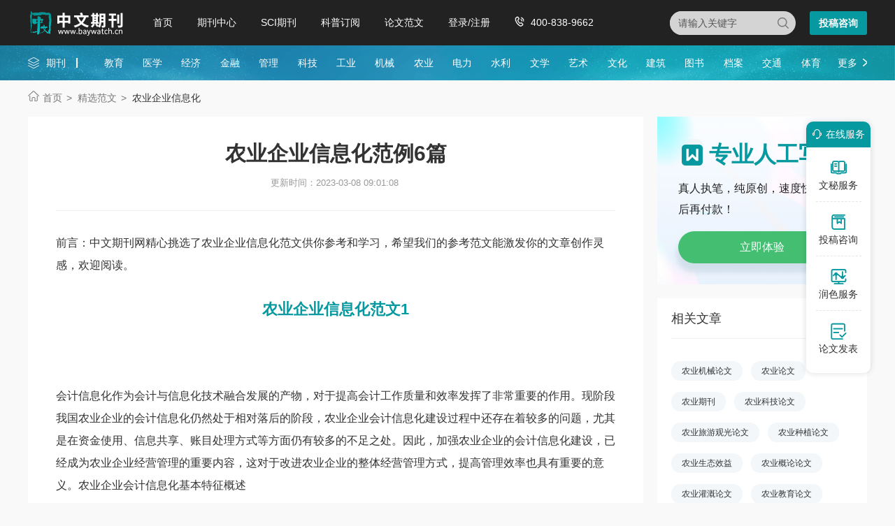

--- FILE ---
content_type: text/html
request_url: https://www.baywatch.cn/haowen/68358.html
body_size: 27506
content:
<!doctype html>
<html>
<head>
	
	 
	<title>农业企业信息化范例6篇 - 中文期刊网</title>
	<meta name="keywords" content="农业企业信息化,范例" />
	<meta name="description" content="农业企业主要是指从事农、林、牧、副、渔等相关行业生产经营活动，具有自主经营以及核算管理的独立法人经济组织。会计信息化则主要是指将会计工作与信息化技术相结合，通过会计信息化系统实现农业企业内部相关会计信息数据录入、处理、分析、传递、使用等会..." />
	
	<meta charset="utf-8">
<meta name="referrer" content="origin">
<meta name="format-detection" content="telephone=no">
<link rel="stylesheet" type="text/css" href="https://www.baywatch.cn/theme/baywatch.cn/default/static/css/base_bawcn.css" />
<script type="text/javascript" src="https://www.baywatch.cn/theme/baywatch.cn/default/static/js/pub.js"></script>
<script type="text/javascript" src="https://www.baywatch.cn/theme/baywatch.cn/default/static/js/common.js"></script>
<script type="text/javascript">app.uri='';app.root='https://www.baywatch.cn';app.theme='https://www.baywatch.cn/theme/baywatch.cn/default';</script>
<script type="text/javascript">var site_root = 'https://www.baywatch.cn';</script>	
</head>
<body class="container gray-body baw_art_body baw_hw_body">
	<div class="wrap baw_fw_maincon">
		
<div class="baw-index-menu baw-content-menu">
	<div class="w1200 after-clear">
		<div class="menu-logo l">
			<a href="https://www.baywatch.cn/" title="中文期刊网首页"></a>
		</div>
		<div class="menu-item l menu-item2">
			<ul class="after-clear">
				<li><a href="https://www.baywatch.cn/" title="中文期刊网" looyu_bound="1">首页</a></li>
				<li><a href="https://www.baywatch.cn/zazhi/" title="期刊中心" looyu_bound="1">期刊中心</a></li>
				<li><a href="https://www.baywatch.cn/sci/" title="SCI期刊" looyu_bound="1">SCI期刊</a></li>
				<li><a href="https://www.baywatch.cn/dingyue/" title="科普订阅" looyu_bound="1">科普订阅</a></li>
				<!-- <li><a href="https://www.baywatch.cn/vip/sci.html" title="投稿指南" looyu_bound="1">投稿指南</a></li> -->
				<li><a href="https://www.baywatch.cn/article/" title="论文范文" looyu_bound="1">论文范文</a></li>
				<li><a href="javascript:;" onclick="ajaxlogin();" title="登录/注册" res="ajaxlogin" class="red login" looyu_bound="1">登录/注册</a></li>
				<li class="baw_menu_tel">400-838-9662</li>
			</ul>
		</div>
		<div class="menu-zx r after-clear">
			<a href="javascript:;" onclick="openChat();return false;" class="btn-common btn-mfzx l">投稿咨询</a>
		</div>
		<div class="middle-search r">
			<form class="search-form" action="https://www.baywatch.cn/s.html" method="get">
				<input type="hidden" name="t" value="1">
				<div class="search-input">
					<div class="l">
						<select class="t" name="t">
							<option value="1">杂志</option>
						</select>
						<input type="text" class="q w" name="q" autocomplete="off" placeholder="请输入关键字" value="" maxlength="50">
					</div>
					<div class="r"><input type="submit" class="s" value="" onclick="if($('.w').val()==0){return false;}"></div>
				</div>
			</form>
		</div>
	</div>
</div>
<div class="baw-header-banner baw-content-banner">
	<div class="baw-header-qklist">
		<div class="box-item scroll w1200 after-clear">
			<div class="l hoveropacity">
				<a href="https://www.baywatch.cn/zazhi/" title="期刊中心" target="_blank">期刊</a>
			</div>
			<div class="r hoveropacity">
				<p>
					
					
					<a href="https://www.baywatch.cn/zazhi/jiaoyu/" target="_blank" title="教育">教育</a>
					
					<a href="https://www.baywatch.cn/zazhi/yixue/" target="_blank" title="医学">医学</a>
					
					<a href="https://www.baywatch.cn/zazhi/jingji/" target="_blank" title="经济">经济</a>
					
					<a href="https://www.baywatch.cn/zazhi/jinrong/" target="_blank" title="金融">金融</a>
					
					<a href="https://www.baywatch.cn/zazhi/guanli/" target="_blank" title="管理">管理</a>
					
					<a href="https://www.baywatch.cn/zazhi/keji/" target="_blank" title="科技">科技</a>
					
					<a href="https://www.baywatch.cn/zazhi/gongye/" target="_blank" title="工业">工业</a>
					
					<a href="https://www.baywatch.cn/zazhi/jixie/" target="_blank" title="机械">机械</a>
					
					<a href="https://www.baywatch.cn/zazhi/nongye/" target="_blank" title="农业">农业</a>
					
					<a href="https://www.baywatch.cn/zazhi/dianli/" target="_blank" title="电力">电力</a>
					
					<a href="https://www.baywatch.cn/zazhi/shuili/" target="_blank" title="水利">水利</a>
					
					<a href="https://www.baywatch.cn/zazhi/wenxue/" target="_blank" title="文学">文学</a>
					
					<a href="https://www.baywatch.cn/zazhi/yishu/" target="_blank" title="艺术">艺术</a>
					
					<a href="https://www.baywatch.cn/zazhi/wenhua/" target="_blank" title="文化">文化</a>
					
					<a href="https://www.baywatch.cn/zazhi/jianzhu/" target="_blank" title="建筑">建筑</a>
					
					<a href="https://www.baywatch.cn/zazhi/tushu/" target="_blank" title="图书">图书</a>
					
					<a href="https://www.baywatch.cn/zazhi/dangan/" target="_blank" title="档案">档案</a>
					
					<a href="https://www.baywatch.cn/zazhi/jiaotong/" target="_blank" title="交通">交通</a>
					
					<a href="https://www.baywatch.cn/zazhi/tiyu/" target="_blank" title="体育">体育</a>
					
					
					<a href="https://www.baywatch.cn/zazhi/" title="期刊中心" target="_blank" class="btn-head-more r">更多</a>
				</p>
			</div>
		</div>
	</div>
</div>
		
		<!--面包屑-->
		<div class="breadcrumbs hoveropacity">
			<div class="w1200">
				<a href="https://www.baywatch.cn/" title="中文期刊网">首页</a>
				<a href="https://www.baywatch.cn/haowen/" title="精选范文">精选范文</a>
				<span>农业企业信息化</span>
			</div>
		</div>
		
		<div class="baw-detail-bottom baw-lwfw-detail after-clear w1200">
			<div class="left-panel l">
				
				<div class="article-box">
					<div class="baw_mainfw">
						<h1>农业企业信息化范例6篇</h1>
						<p class="baw_fw_timejb">
							<time>更新时间：2023-03-08 09:01:08</time>
						</p>
						 <div class="content"> <p class="fw_dy">前言：中文期刊网精心挑选了农业企业信息化范文供你参考和学习，希望我们的参考范文能激发你的文章创作灵感，欢迎阅读。</p> <h2>农业企业信息化范文1</h2> <p> &nbsp;</p> <p> 会计信息化作为会计与信息化技术融合发展的产物，对于提高会计工作质量和效率发挥了非常重要的作用。现阶段我国<a href="https://www.baywatch.cn/haowen/68358.html" target="_blank">农业企业</a>的会计<a href="https://www.baywatch.cn/haowen/68358.html" target="_blank">信息化</a>仍然处于相对落后的阶段，农业企业会计信息化建设过程中还存在着较多的问题，尤其是在资金使用、信息共享、账目处理方式等方面仍有较多的不足之处。因此，加强农业企业的会计信息化建设，已经成为农业企业经营管理的重要内容，这对于改进农业企业的整体经营管理方式，提高管理效率也具有重要的意义。农业企业会计信息化基本特征概述</p> <p> &nbsp;</p> <p> 农业企业主要是指从事农、林、牧、副、渔等相关行业生产经营活动，具有自主经营以及核算管理的独立法人经济组织。会计信息化则主要是指将会计工作与信息化技术相结合，通过会计信息化系统实现农业企业内部相关会计信息数据录入、处理、分析、传递、使用等会计工作环节，进而服务企业的经营管理决策。农业企业会计信息化基本特征主要表现在以下几方面：</p> <p> &nbsp;</p> <p> 财务会计信息具有多样性</p> <p> &nbsp;</p> <p> 农业企业会计工作早已向管理会计延伸，因而财务会计信息不仅仅是财务会计的专业信息内容，而且涉及到企业的生产经营销售等各个环节的相关信息，也是服务于企业的经营管理决策的重要依据。</p> <p> &nbsp;</p> <p> 财务会计信息化属于动态管理过程</p> <p> &nbsp;</p> <p> 在财务会计信息化的具体应用过程中，财务会计信息数据的输入是动态的过程，经济业务发生后，相关的业务信息数据及时录入企业的会计信息系统进行汇总分析处理，通过动态的信息数据录入确保企业的经营管理层能够第一时间掌握企业的实际业务经营情况。</p> <p> &nbsp;</p> <p> 财务信息化具有较强的季节性</p> <p> &nbsp;</p> <p> 作为农业企业而言，由于企业生产经营活动对象主要是农产品，因此农业企业在采购、销售等业务方面的各个环节季节性都比较强，这也决定了农业企业的会计核算与一般企业的会计核算也有着较大的不同。</p> <p> &nbsp;</p> <p> 对财务会计人员综合能力要求较高</p> <p> &nbsp;</p> <p> 农业企业会计信息化对于财务会计工作人员综合能力也有着不同的要求，财务会计工作人员除了必须全面的掌握相关的会计信息化技术、会计专业实务技能以外，还必须熟悉相关的国家经济、农业等政策要求等。</p> <p> &nbsp;</p> <p> 农业企业会计信息化体系建设存在的问题分析</p> <p> &nbsp;</p> <p> 农业企业会计信息化基础条件相对较为薄弱</p> <p> &nbsp;</p> <p> 我国的一些农业企业，在自身的经营管理中，往往是将精力集中到了企业的业务工作开展过程中，对于财务会计信息化工作的开展重视程度不足，对于财务会计信息化的整体投入不足，硬件设施以及配套软件水平不高，对于财务会计工作人员也缺少专业化的业务培训，影响了农业企业会计信息化水平的不断提高。</p> <p> &nbsp;</p> <p> 农业企业会计信息化内控管理不到位</p> <p> &nbsp;</p> <p> 确保实现农业企业会计信息化的规范高效安全，必须有相对较为健全的内部控制管理制度。但是目前我国一些企业的会计信息化内控建设较为薄弱，对于财务会计人员的授权、信息系统技术程序的控制、会计信息标准化等方面，缺少完善的管理制度，这也是制约农业企业会计信息化水平提升的关键因素。</p> <p> &nbsp;</p> <p> 农业企业会计信息化的制度不健全</p> <p> &nbsp;</p> <p> 由于很多农业企业的会计信息化体系发展水平不高，因而在会计信息化建设的制度方面也存在较多的漏洞，尤其是在财务会计信息数据安全、安全管理、信息管理、授权管理等方面，制度不够健全完善，导致农业企业会计信息化开展缺少相应的指导遵循。</p> <p> &nbsp;</p> <p> 农业企业会计信息化应用改进研究</p> <p> &nbsp;</p> <p> 加强农业企业会计信息化的基础建设</p> <p> &nbsp;</p> <p> 农业企业的管理层应该高度重视会计信息化的重要作用，积极地增加财务会计信息化方面的相关投入。除了配备必要的基础硬件设施以外，重点还应该加强财务会计信息系统数据库平台与应用系统的建设，通过局域网或者是互联网等实现企业内部各个部门之间的财务信息互通，为数据收集、传递、分析、存储等提供平台，并结合农业企业的实际情况选择合适的财务软件，开展各项财务会计处理业务。其次，应该注重加强对农业企业会计信息化人才的培养，除了最新的财务会计制度、会计理论知识以外，重点还应该围绕最新的农业产业政策、EPR理论知识等方面，不断提高农业企业财务会计工作人员的综合能力水平。</p> <p> &nbsp;</p> <p> 注重农业企业会计信息化的内控安全管理</p> <p> &nbsp;</p> <p> 对于农业企业而言，由于在财务会计信息化的环境下，大量的信息数据处理处于集中化、自动化、关联化、流程化的阶段，中间环节数据出现错误很有可能造成整个财务会计信息系统的数据失真，因此在农业企业的会计信息化体系建设过程中，更应该融入内部控制管理。</p> <p> &nbsp;</p> <p> 在具体的实施过程中，重点是明确农业企业内部控制管理的具体要求，并通过嵌入式地引入信息系统之中，特别是诸如农业企业的资金使用、财务报销等关键会计业务环节，整体式的嵌入到企业的信息化流程之中。通过对这些关键点的控制，依靠财务会计信息系统进行自动审查，进而确保内部控制管理得到有效的贯彻落实。</p> <p> &nbsp;</p> <p> 完善农业企业会计信息化管理制度建设</p> <p> &nbsp;</p> <p> 确保农业企业会计信息化体系有效运作，必须制定完善的会计信息化管理制度。首先，在农业企业会计信息化的制度建设上，应该将数据安全置于首位，尤其是在农业企业会计信息化的数据安全、网络安全等方面，完善相应的授权管理制度、密钥制度、授权制度等相关的信息制度。其次，应该完善相应的信息管理制度，将农业企业内部的各种信息有效的融合在一起，充分发挥管理会计的职能，为企业的生产、销售、库存等相关业务管理提供决策支持。</p> <p> &nbsp;</p> <p> 不断提高农业企业会计信息体系的标准化水平</p> <p> &nbsp;</p> <p> 在管理会计标准化不断发展的新时期，在农业企业会计信息化的建设过程中也应该积极地探索改进完善，特别是将“互联网+”的理念应用到企业的会计信息化建设过程中。通过新的管理思维及管理模式，拓展财务管理的深度与广度，实现封闭的财务会计向流动的管理会计转型。例如，在企业的会计业务处理过程中，可以在企业内部构建财务会计共享服务中心，并制定规范化的管理流程，对于报销、登记帐等相关的业务，可以直接通过手机移动终端等方式，直接将业务数据传递至后台进行审核处理，彻底改变传统的手工填单模式，不仅可以大幅提高企业会计工作的效率，而且还可以有效缓解财务会计工作人员的工作强度，对于防范各类财务会计舞弊行为的发生也具有重要的作用。</p> <p> &nbsp;</p> <p> 结语</p> <p> &nbsp;</p> <p> 完善农业企业会计信息化建设，对于促进农业企业经营管理水平的提高具有非常关键的作用。在农业企业会计信息化的建设过程中，企业应在信息化管理制度体系建设、信息化内控管理、会计信息标准化等几方面采取有效的管理措施，以提高农业企业会计信息化水平，进而提高农业企业会计工作效率和质量。</p> <h2>农业企业信息化范文2</h2> <p> 关键词：农信社；企业文化；普遍问题；主要措施</p> <p> 一直以来，文化建设是农信社发展的重要课题，是推动农信社发展的不竭动力。企业文化是企业在发展中形成的一种员工共享的价值观念和行为准则，也是在经营活动中形成的经营理念、经营目的、经营方针、价值观念、经营行为、社会责任、企业形象等的总和。临清市农村信用社多次组织演讲比赛和知识竞赛，举办业务培训与技能培训，着重提高全体员工的职业道德与服务水平，在企业文化建设方面取得良好的成效。但是，成绩永远只意味着过去，农信社面向的是未来，为适应经济新常态下市场对金融业提出的新要求，还要再接再厉做好文化建设工作。</p> <p> 一、农信社企业文化建设中存在的普遍问题</p> <p> 随着我省农业经济结构的变化和农村城镇化的推进，农村金融需求由单层次变为多元化、多层次，这就对农信社企业文化建设提出了新的要求。目前，农信社企业文化建设中普遍存在以下几点问题：</p> <p> 1.深度融合不够。企业文化建设的归属点在于促进企业健康快速发展，因此，企业文化建设要紧紧围绕业务经营进行深度融合。当前，农信社还不能将企业文化建设有机地渗透到经营管理的全过程，致使企业文化建设起点低，难以向深度和广度推进，缺乏时代鲜明性、系统性、扩散辐射性及实践可塑性。</p> <p> 2.偏重形式忽略内涵。农信社企业文化建设存在只停留在表层文化建设的问题。企业文化的内涵包括精神文化、制度文化和行为文化三个层面。精神文化包括经营理念、企业精神和共同愿景等；制度文化包括各项规章制度；行为文化包括企业外观、内部环境、员工行为模式及品牌形象等。一些单位在创建企业文化的过程中，着重追求形象识别，只注重企业的外部形象包装，投入巨资宣传企业形象，却忽略企业文化管理方面的内涵。</p> <p> 3.品牌特色创新不足。企业文化形式可以是标准化的，但侧重点应各不相同，这就形成了企业文化的个性化特色。近年来大部分农信社纷纷以多种形式推出了企业文化口号、银行价值观、形象标识等。然而，结合本社工作、具有本社特色的企业文化建设较少，往往是大同小异，缺乏鲜明的个性特色和独特风格，缺乏本单位、本地区的创意。</p> <p> 二、农信社企业文化建设的主要措施</p> <p> 监管部门陆续出台了一系列政策规定，支持农信社商行改制。量身打造信用社企业文化，对于信用社的改革与发展十分重要，而且势在必行。主要措施有以下几点建议：</p> <p> 1.以学习教育提高文化感知。文化建设应与员工行为、工作作风有机结合，农信社通过学习教育，引导员工参与文化建设。临清联社一方面利用节假日期间，组织员工进行学习培训，改变了以往应急性为主的培训方式，转而以系统性、定向性培训为主，对不同的培训目的与对象，制定有针对性的培训计划，促进全体员工的思想、文化、技能等素质的提升。另一方面，利用各种文化设施和有利条件进行教育、宣传，通过多种多样的文化活动来充分展现信用社的精神风貌、价值观念，潜移默化地影响员工的精神。利用绩效考评，增强员工的积极性，鼓动全员各尽其所，发挥特长，实现自我价值，共同参与文化活动策划。通过不断地塑造文化精神，进行教育培训，以情感人、以理服人，提高全员的文化感知，让文化建设成为内化于心、外化于行的养成工程。</p> <p> 2.以健全制度构筑文化保障。文化建设既要靠学习教育的软约束，也要靠制度政策的硬约束。以健全制度构筑文化保障，就是要积极推动企业文化建设的体制机制创新。一是建立科学的考核激励机制。以正确的政绩观和全新人才观为指导，营造重知识、重人才、重业绩的用人环境，真正做到干部能上能下、人员能进能出、待遇能高能低。二是要根据各项规章制度执行情况，进行制度文化宣讲，督促员工把执行制度变成自己的行为习惯，把制度转化为文化，转化为员工自觉的内心需求。把文化“装进”制度，则会加速这种认同过程。在重塑企业文化的过程中做到：从制度到文化，再建新制度，再倡导新文化，二者交互上升。企业管理正是在这种交互上升的过程中不断优化，臻于完美。</p> <p> 3.以文体活动营造“家园文化”。企业的发展，靠的是全体员工相互间有一种和谐的人际关系，只有当企业文化与相应的人际关系结合的时候，才能把企业的信念转化为员工的信念，为共同的理想齐心协力。开展丰富多彩的文体活动，是营造“家园文化”行之有效的极好手段。通过文体活动的开展，员工不仅在活动中陶冶情操、获得快乐，而且能够增进同志间的接触、交往和了解，产生亲切感和信任感，使企业文化不断在活动中得到灌输和强化；能够打破部门之间的界线，产生亲合力和凝聚力，使农信社的价值观、服务宗旨，在无形中得到认同和转化；能够在制度不能涉及的地方、在无人监督的情况下，表现出“以社为家”的自觉行为，培养出良好的行为习惯，努力维护农信社的声誉和形象，自觉地把自己的命运与农信社的兴衰成败紧紧联系在一起。因此，我们要提高思想认识，不把文体活动看成是一种娱乐，而将它作为我们工作的一个组成部分，列入有关职能部门的工作计划，长期不懈的坚持下去。</p> <p> 4.以“内建外宣”优化文化环境。良好的工作氛围形成共享企业文化的基础。内建，就是通过农信社文化设施的改善、文化橱窗的建立、文化场景的不断更换、从业人员文化素质的不断提高，营造出积极地企业文化氛围。外宣，就是社会、公众对农信社的认可和信任，对农信社的生存和发展至关重要，通过大力宣传企业文化，不断地将农信社的经营理念、员工的良好行为、为社会提供的产品和服务等传播给社会广大公众。加强农信社与社会的沟通，在与社会公众之间建立相互理解、信任和支持的关系，把农信社的产品或信息与文化信息紧密联系在一起，给社会公众留下美好的印象，在公众感受农信社独特文化的同时，对农信社的产品或服务产生信任感，从而为农信社的发展营造一个良好的舆论环境和发展环境。</p> <p> 参考文献：</p> <p> [1]李林洁.对当前农信社企业文化建设的探讨[J].经济研究导刊,2009,13:33-34.</p> <p> [2]金昭华.浅谈农信社企业文化建设[J].时代金融,2014,20:122.</p> <p> [3]毕华.构建具有农信特色的企业文化[J].中国农村金融,2013,05:11-13.</p> <h2>农业企业信息化范文3</h2> <p> 关键词：农业信息化 无线传感器网络 传感器节点 监测 传送</p> <p> 中图分类号：TN915 文献标识码：A 文章编号：1007-9416（2012）11-0085-02</p> <p> 1、引言</p> <p> 农业信息化是指通过采用通讯技术、网络技术和信息技术等为主要手段的高新技术，能够更加充分有效的开发和利用农业信息资源，对田间管理采取变异的手段。而传统的农业作业模式下，都是采用人工均一的施肥时间与施肥量。李民赞[1]提出了按照传统均一的田间作业方式存在几种弊害：第一，浪费资源；第二，这些过量施用的农药、肥料会流入地表水和地下水，引起环境污染。第三，所有操作均需要机器来完成。将无线传感器网络引入到精细农业的生产管理中，有效地利用了无线传感器网络的大范围、实时、连续性强的特点，高效获取农田信息，及时解决农业发展中存在的重大问题。</p> <p> 2、无线传感器网络技术</p> <p> 2.1　网络结构</p> <p> 无线传感器网络系统由传感器节点、汇聚节点、传播介质及用户接收装置所组成。传感器节点通过人工部署或者飞行器撒播等方式撒落在监测区域内，节点具有独立路由的功能，将传感器采集到的数据通过自组多跳路由无线方式将数据传送到汇聚节点，汇聚节点通过数据处理后将探测到的有用数据传送给用户，数据传送过程为汇聚节点通过无线方式与基站或互联网PC相相连，实现任务管理节点与传感器之间的通信。</p> <p> 2.2　传感器节点构成</p> <p> 传感器节点作为无线传感器网络的基本构成单元，其典型结构如图2所示，主要包含数据采集单元（传感器及数模转换器）、数据处理单元（微处理器及存储器）、通信单元（无线发送模块、无线接收模块）、供电单元（电源、转换器）4部分。</p> <p> 数据采集单元中的传感器具有感知、获取外界信息的功能，将外界的物理量通过A/D转换器转换成数字信号，数据采集单元具有采集和转换监测区域内信息的功能。数据处理单元控制着整个传感器节点的运行，微处理器负责各个节点的协同工作，负责数据的存储与处理，一般选用嵌入式操作系统。通信模块负责传感器网络的通信，具有无线收发模块，具备自组多跳路由的功能。电源模块负责整个节点的供电，在实际应用中一般要求低功耗、生命周期长。</p> <p> 2.3　通信协议</p> <p> 无线传感器网络通信协议模块主要有ZigBee协议、Wi-Fi协议、蓝牙标准协议、射频识别协议以及红外协议、声波协议等[2]。其中ZigBee协议的最大通信距离达到70m，具有低成本、可靠、高效的优点，主要应用于小规模的控制网络中，成为零星节点短距离无线通信时应用最广泛的通信协议。</p> <p> 3、无线传感器网络在农业信息化中的应用</p> <p> 3.1　在温室种植管理中的应用</p> <p> 利用无线传感器网络组成温室测量控制区，用以测量土壤的光照强度、PH值、温度、湿度等物理量来获得作物生长的信息，使温室中传感器、执行机构标准化、数据化，利用网关实现控制装置的网络化。孙超等[3]提出了在温室环境监测中采用小规模网络的分簇自适应路由协议LEACH，将接收到的数据进行融合后再发送，减少数据通信量。任丰原等[4]提出了在温室监测中基于CSMA的随机访问比较适合传感器网络，节点采用侦听与睡眠相互交替的无线信道侦听机制，在传感器节点没有任务时，节点能够自动关闭无线通信模块，大大减少能量的消耗。Sourabi　K[5]提出了MAC层用于建立可靠的点对点或点到多点通信链路，能量消耗主要表现在空闲侦听、接收不必要数据和碰撞重传等。郭文川等[6]在西北农林科技大学甜瓜示范基地采用ZigBee通信技术、ARM9微处理器、WinCE5.0嵌入式系统对基于无线传感器网络的温室环境信息的嵌入式监测系统进行了测试，传感器节点每隔10min进行一次采样，能够对温室环境因子进行实时采集、传输、监测，完成数据采集、发送之后，自动进入休眠状态，直至下一个采样周期唤醒。</p> <p> 3.2　在农作物生长环境监测中的应用</p> <p> 通过在农作物生长环境中投放大量的微型传感器节点，由传感器节点将接收到的农田环境因子通过“多跳”路由方式将融合后得到的数据传送到汇聚节点，实现对农作物生长环境区域内感知对象的信息采集、量化、处理融合和传输应用。相比于传统的环境监测手段，具有快速感知、降低成本、网络感知、提高抗毁性的优势。Intel公司率先于2002年在俄勒冈州建立了无线葡萄园的环境监测系统，将传感器节点分布于葡萄园中，定时监测葡萄园中土壤的温度、湿度以及其他影响葡萄生长的农业信息，对葡萄的增收具有重要指导作用。李海建等[7]提出了在农田信息采集中对LEACH算法的改进，一为使每轮的收发时间间隔变短；二为当簇头被破坏后，备用簇头被唤醒，接收非簇头的数据包，发送数据到基站。通过采集地下水含量、土壤温度、空气的湿度及空气温度信息，再由改进LEACH路由协议将该数据传送给汇聚节点并将数据传送到簇头，并且一个采样周期结束后，各传感器节点立即进入休眠状态，以节约能量，直到下一个周期到来时再激活。</p> <p> 3.3　在节水滴管技术中的应用</p> <p> 目前我国的农业滴管管理仍然存在很多问题，大部分依靠人工经验进行操作，灌溉节水率低下、随意性较大。利用大量土壤墒情无线传感器构成的节水滴灌无线传感器网络对土壤进行实时监测并向灌溉控制设备发送控制信息，可将田间控制信息通过网关发送至互联网，实现精细农业中节水灌溉的准确性、智能性与灵活性。典型案例为：巴西监测1500公顷大面积农田灌溉的基于无线传感器网络的中央远程控制与监测系统。张荣标等[8]提出了无线传感器网络在节水滴管技术的研究，设计了将采集土壤湿度、土壤温度、空气湿度和空气温度的传感器构成无线网络的节点，将农田分成多个区域，每个区域的节点自成一蔟，节点采用无需测距的自身定位算法确定位置，通信上采用一种功耗自适用性聚类路由算法PEGASIS路由协议，网络上的节点可根据位置选择其所在的蔟，蔟头按照位置关系优化出汇聚节点的最佳链路。每个节点都能以最小功率发送数据分组，并完成必要的数据融合，大大减小数据流量，实现网络功耗的最小化。何龙等[9]提出了由土壤和环境信息无线传感器网络检测系统和滴灌自动控制系统所组成的精准滴灌技术研究，实现快速检测土壤的水分、温度、养分信息和环境的温度、湿度、光照强度等，通过计算机对传感器的信号进行预处理，利用上位机控制程序计算出相应的灌溉数据，自动控制电磁感应阀的开关，实现对作物生长需求的定点定量精准灌水，实现了节水、增产、生态的目标。</p> <p> 3.4　在畜禽养殖中的应用</p> <p> 利用大范围、实时、连续的无线传感器网络监测系统对畜牧业、家禽养殖上的个体或者群体进行疾病监测，能够及时发现、预防和有效控制其存在的健康问题，提高畜禽养殖的产量与质量。广东温氏集团与华南农业大学合作的定位饲养模式下母猪监测及饲喂智能化系统；农业生产中为研究动物疫情溯源的基于无线传感器网络的动物运输与运动实时跟踪监测系统[10]；澳大利亚的CSRIOICTCenter把无线传感器节点安置在动物身体上对动物的生理状况（脉搏、血压等）和外界环境进行监测，研制成完善的草地放牧与动物模型[11]；Nadim等[12]提出采用无线旋转角度传感器与运动速度传感器测量奶牛颈部旋转和运动状况，并利用分类树区分牛的病类症状。Steve　Warren[13]设计了安装在牛身上的无线心电图传感器来自动测量牛的心率，用以监测牛的心率状态。Wark等[14]讨论应用无线传感器节点部署在环境敏感地区，构建虚拟栏栅，用以监控奶牛的行为。尹令，刘财兴，洪添胜等[15]设计的通过无线传感器网络节点收集奶牛的脉搏、体温、呼吸频率，运动加速度等信息，用以监测奶牛的健康和状态，设计了封装小、功耗低、采集频率高、抗干扰的节点，采用K-均值聚类算法对奶牛的体态数据进行融合处理，将Sink网关嵌入GPRS模块，将接收到的节点信息通过GPRS网络传送回监控中心，以此建立对奶牛健康的长期监测。</p> <p> 4、结语</p> <p> 信息化技术要求无线传感器的发展更应该朝着高新技术、低成本、高效率设备的方向入手。目前无线传感器网络在农业信息化中的应用仍存在很多关键性的技术难题需要解决，如成本降低、能耗优化、协议创新等，其应该突破单一监测的局限，与现代控制技术相结合，形成完整的监测控制系统。将无线传感器网络应用到农业生产当中，有效的将农业信息与互联网互联互通，突破分布式异构资源的瓶颈，有效的实现农业信息资源的共享。无线传感器网络技术的农业应用，对于推进农业信息时代化、普适化与协同化具有重要作用。</p> <p> 参考文献</p> <p> [1]汪懋华.精细农业[M].北京：中国农业大学出版社，2011.</p> <p> [2]李震，洪添胜，Ning　WANG.无线传感器网络技术在精细农业中的应用进展[J].湖南农业大学学报（自然科学版），2011，37（5）：576-580.</p> <p> [3]孙超，张世庆，张西良.无线传感器网络在温室环境监测中的应用[J].农机化研究，2006（9）：194-195.</p> <p> [4]任丰原，黄海宁，林闯.无线传感器网络[J].软件学报，2003，14（2）：1148-1157.</p> <p> [5]Sourabi　K，Gao　J，Ailawadni　VetalProtocols　for　self-organization　of　a　wireless　sensor　network[J].IEEE　Personal　Communications，2000，7（5）：16-27.</p> <p> [6]郭文川，程寒杰，李瑞明　等.基于无线传感器网络的温室环境信息监测系统[J].农业机械学报，2010，41（7）：181-185.</p> <p> [7]李海建，王民，王德怀　等.无线传感器网络在农田信息采集中的应用[J].农机化研究，2008，3（3）：197-189.</p> <p> [8]冯友兵，张荣标，沈敏.面向精确灌溉的无线传感器网络构建[J].农业机械学报，2009，40（1）：56-59．</p> <p> [9]闻珍霞，何龙，杨海清　等.发展自动控制精准滴灌技术，加快节约型农业建设[J]．农业装备技术，2010，36（3）：22　-24.</p> <p> [10]庞超，何东健，力长悦　等.基于RFID与WSN的奶牛养殖溯源信息采集与传输方法[J].农业工程学报，2011，27（9）：147-151.</p> <p> [11]Rebecca　N　Handcock，Dave　L　Swain，Greg　J，et　al．Monitoring　animal　behaviour　and　environmental　interactions　using　wireless　sensor　networks，GPS　collars　and　satellite　remote　sensing　[J]．Sensors，2009，9（5）：3586　-3603．</p> <p> [12]nadimi　E　S，Sogaard　H　T，Bak　T.　ZigBee-based　wirelesssensor　networks　for　classifying　the　behaviour　of　a　herd　ofanimals　using　classification　trees[J].Biosystems　engineering，2008，100（2）：167－176．</p> <p> [13]　Steve　Warren，　Angel　Martinez，　Timothy　Sobering，　et　al.Electrocardiographic　pill　for　cattle　heart　rate　determination[C]//30th　Annual　International　IEEE　EMBS　Conference　Vancouver，　British　Columbia，　Canada：[s.n.]，2008：4852－4855．</p> <h2>农业企业信息化范文4</h2> <p> 【关键词】低碳经济 农场型现代企业 企业环境成本信息披露</p> <p> 一、低碳经济的内涵及其对农场型现代化企业的挑战</p> <p> 随着世界经济的发展和人类文明的进步，低碳经济在最近几年逐渐走进大众视野成为经济发展的热语。对于低碳经济，一般来说，就是以技术、制度和思维创新和变革为途径，以“低能耗、低污染、低排放”为基本趋向，推进经济发展与环境和谐借此确保人类文明可持续发展为目标的一种经济发展模式。简单地说，低碳经济就是在尽量减少污染的情况下实现尽可能大的经济效益，以便既能为当今人类提供比较充分的生存保证，也能给后代人留下青山绿水。提起低碳经济，一般人会想到烟筒高高的工业企业，尤其是污染严重的制造业、造纸业、化工业，对于农业企业往往认为问题不大，进而没有引起充分重视。其实，这是一种误解。对于农场型现代化企业而言，低碳经济提出的挑战或揭示的问题更为严峻及急迫，下面从必要性和严重性两个角度论述：</p> <p> 1.从必要性方面来看。目前的农业是以机械化和化学为主要特征的石油农业，尤其是在机械化水平比较高的农场型现代企业中，无论是小麦、水稻的种植还是鱼、猪的养殖，都对机器设备、农药、电力设备等工业品投入有相当大的依赖性，甚至可以说没有这些工业品，现代农业企业无法发展。而这些工业品的存在及其应用又不可避免地消耗大量化石能源，进而对水体、空气甚至土壤都造成严重污染，形势严峻，这为农场型现代化企业低碳化转型提供了不容无视的现实基础。</p> <p> 2.从严重性方面来看。虽然工业企业在改革开放期间对经济发展的贡献比较大，但对于低碳化发展而言，农场型现代化企业的意义更为重要，因为农业企业涉及了两个关键问题：一是具有不可替代性的农产品，与工业产品及服务业产品的需求弹性化及可选择性不同，农产品的需求一方面是硬性的，是不可短缺的，粮食、蔬菜、鱼肉等在根本上制约了人类的生存，另一方面不具有替代性，尤其是水稻和小麦这样的主粮，任何其他物品是无法取代的。二是范围广阔的农村。在工业企业污染严重的情况下，因为有广阔的农村作为稀释污染程度的纵深，人类依旧可以生存下去；但是如果广阔的农村也普遍被污染了，人类就面临着没有退路的危险。可见，农产品和农村对于人类生存而言的意义是根本性的，而农场型现代化企业的发展偏偏涉及这两个方面，这决定了其低碳化发展的战略意义和价值。</p> <p> 二、环境成本信息披露对农场型现代化企业低碳化发展的意义</p> <p> 基于如上所言的迫切性及严重性，农场型现代企业除了低碳化发展外没有第二选择。农场型现代企业低碳化发展的一个关键问题是对自身产生的碳排放及相对应经济效益量度的测量，对此从单个农场型现代企业角度来看，最佳路径是推行低碳财务管理，其行为要素之一是彻底、准确而科学地推进环境成本信息披露。所谓的环境成本信息披露，联合国国际会计和报告标准政府间专家工作组在《环境会计和报告的立场公告》给出的定义是：“本着对环境负责的原则，为管理企业活动对环境造成的影响而被要求采取的措施成本，以及因企业执行环境目标和要求所付出的其他成本。”① 通俗地说，环境成本就是特定企业为了缓解正常生产带来的污染问题而采取的措施所需要的费用，是企业组织关注环境问题最直接的表现。</p> <p> 对于农场型现代企业而言，环境成本信息主动、及时而真实地披露是对于其低碳化发展具有极其重要的意义。首先，环境成本信息的披露是农场型现代企业力行低碳化发展的标志。农场型现代企业的低碳化发展不应该只停留在口号、标语及文件中，而应该落实到实践中。对此，最关键的表现莫过于敢于并主动在预算中为治理污染减少碳排放安排转型资金，并据此支撑形成体系化的措施，确保预算执行的落实。在此基础上，定期向外界主动披露相关预算执行情况和环境成本信息，确保低碳化发展名至实归。其次，环境成本信息的披露是农场型现代企业力行低碳化发展的保证。环境成本信息的披露也是相关部门及民众监督企业是否彻底落实低碳化发展的关键着眼点之一，更是环境审计项目的核心内容。外界可以通过评判、监督、审计其披露的环境成本信息真实性、充分性及合规性来审视该企业低碳化发展的情况，防止某些企业弄虚作假。在这种倒逼的压力下，企业管理层将会充分考虑企业信誉风险及政府部门相关处罚带来的资金损失甚至被关闭停止运营的风险，会更自觉而主动地制定有利于环境保护的决策，确保其低碳化发展措施得到落实。</p> <p> 三、低碳经济观下农场型现代化企业环境成本信息披露的内容</p> <p> 对于环境成本控制的内容和条目，可以借鉴国家环境保护总局在2007年通过的《环境信息公开的办法》①的相关规定，结合农畜业的特色及特定企业的具体情况设置。对于农场型现代企业来说，一般应该包括如下内容：</p> <p> 一是为避免、缓解污染而产生的费用支出，比如在规模化畜禽养殖过程中基于环境要求整改畜禽舍结构及设施、对养殖区进行消毒杀菌、通过沼气厌氧发酵等技术处理粪便等措施产生的费用、物力及人力成本。</p> <p> 二是企业委托给社会公共管理负责部门处理相关污染问题产生的成本，比如每年付出的水资源费、猪场排污费、绿化费等，该成本主要以费用为主。</p> <p> 三是企业运转造成的资源消耗、污染损失。任何企业都会产生适当的资源消耗甚至污染损失。前者一般由相关部门通过碳足迹核算解决，后者一般由因此造成的政府环保违规罚款等损失来衡量。</p> <p> 四是环保机构设置产生的成本。基于低碳经济理念的普及，大多数企业均设置了一定机构或者专门岗位负责环保问题，会产生一定额度的管理、薪金及所负责环保设计的购置、折旧费用。</p> <p> 五是企业承担相关社会责任产生的费用。农场型现代企业往往具有一定规模，在特定农村区域具有一定影响力，作为典型企业公民会主动协同地方政府承担一定的社会责任，因此会产生捐款、捐物、技术支持、排污咨询等方面的成本。</p> <p> 六是因企业治污不力造成环境污染产生的企业发展成本。类似情况会使其面临信誉风险，地方相关部门可能会依法作出有关惩罚，这从根本上影响企业正常运转带来的预期成本。</p> <p> 七是因企业治污不力造成环境污染产生的社会成本，包括周边被污染地域的民众在健康、饮食等方面损失及国家相关部门为了治理相关问题付出的代价。</p> <p> 八是企业在用材林、生态林等方面的支出，包括防护林、防风固沙林、水土保持林和水源涵养林等每年的更新和维护支出。</p> <p> 四、低碳经济观下农场型现代化企业环境成本信息披露的模式及其选择</p> <p> 对于如上成本的披露模式，目前国内外没有定论，一般而言包括两种：一是补充报告模式，即在常规财务报告中增加相关信息，这种模式比较简练灵活，重点显示关键信息，不过缺乏全面性。二是独立报告模式，这种模式内容广泛、形式多样，比较全面而系统，不过不利于受众快速把握核心内容。应该说，如上两种模式没有太多出奇之处，甚至都谈不上绝对完美而合适。其实，对于特定农场型现代企业而言，在环境成本信息披露模式及频率选择方面应该在充分考虑如下几种方面的基础上灵活动态把握。</p> <p> 一要考虑企业规模因素。一般而言，规模大的公司在治理、管理及财务运行等方面比较复杂，涉及的利益分歧比较大，往往也是的重点，对监督和信息披露的要求比较高，宜于在常规财务报告补充报告的基础上注意增加独立报告的频率。</p> <p> 二要考虑所在地域因素。在不同的地方，环境基础、承受污染的程度、民众及政府关注度不同，企业环境成本信息披露的要求不同。在污染比较严重的地区经营的企业对监督和信息披露的要求比较高，宜于在常规财务报告补充报告的基础上注意增加独立报告的频率。</p> <p> 三要考虑股权情况因素。在股权方面起作用的有两点：一是股权结构的复杂程度，股权相对单一的企业对环境成本信息披露的要求低，反之则要求高；二是国有股所占比例的高低，国有股基于国有经济的特殊性，需要在与社会环境发展相协调方面起带头作用，对环境成本信息披露在详细程度、标准额度等方面的要求高。</p> <p> 四要考虑企业能力因素。企业环境成本信息的披露需要一定的企业能力为基础，否则可能心有余而力不足。这里所涉及的企业能力主要有盈利能力、发展能力和其他部门的配合能力，其中前两者是决定企业披露企业环境成本信息频率和水平的根本因素，后者通过影响企业环境成本信息披露的具体质量制约具体披露模式的选择。</p> <p> 参考文献</p> <p> [1] 肖淑芳，胡伟. 我国企业环境信息披露体系的建设[J]. 会计研究， 2005（3）.</p> <p> [2] 许家林，王昌锐. 论环境会计核算中的环境资产确认问题[J].会计研究， 2006（1）.</p> <p> [3] 伍飞英，罗虹. 环境成本会计信息披露研究[J]. 知识经济， 2009（13）.</p> <p> [4] 杨桦. 我国环境会计及信息披露存在的问题与对策[J]. 中国林业经济， 2010（2） .</p> <p> [5] 付加锋，庄贵阳，高庆先. 低碳经济的概念辨识及评价指标体系构建[J]. 中国人口资源与环境，2010（8）.</p> <p> [6] 王小红，高民芳，宋玉. 低碳经济下上市公司环境会计信息披露研究――以陕西省上市公司为例[J]. 会计之友， 2011（20）.</p> <p> [7] 李晓花. 低碳时代的环境信息披露浅析[J]. 经济研究导刊，2011（2）.</p> <p> [8] 李. 我国企业环境会计信息披露研究[D].北京： 首都经济贸易大学， 2011.</p> <p> [9] 黎富兵，何华. 低碳经济对企业环境成本控制的影响及对策[J].中国注册会计师， 2011（11）.</p> <h2>农业企业信息化范文5</h2> <p> 一、要充分认识到社会主义核心价值体系是农发行企业文化建设的基础</p> <p> 十七届六中全会决定进一步指出：“社会主义核心价值体系是兴国之魂，是社会主义先进文化的精髓，决定着中国特色社会主义发展方向。”必须把社会主义核心价值体系作为繁荣发展社会主义先进文化的根本任务，融入国民教育、精神文明建设和党的建设全过程，贯穿改革开放和社会主义现代化建设各领域，体现到精神文化产品创作生产传播各方面。无容置疑，社会主义核心价值体系的提出和发展，为农发行企业文化建设提供了理论依据和精神动力。农发行企业文化建设是构建社会主义和谐文化的重要组成部分，同时也是建设社会主义核心价值体系的重要组成部分。</p> <p> 自2006年以来，农发行开展的企业文化建设集中推进工作，是在各项工作实现创新发展、科学发展、跨越发展的同时，着力打造并完善具有农发行特色的价值体系、推进机制和建设载体，企业文化建设取得显著成效。</p> <p> 第一，初步建立了理念识别系统、视觉识别系统和行为识别系统，建立健全了各项基本制度，形成了以宣传语、核心理念为统领，以专业文化、制度文化、行为文化、视觉文化为支撑的规范统一、覆盖全行的企业文化基本框架。</p> <p> 第二，“至诚服务、有效发展、以人为本、构建和谐”核心理念的内涵逐渐被广大员工理解掌握，并在工作岗位上自觉践行，达到了固化于内心、落实在行动的目标。</p> <p> 第三，形象标识统一规范，充分体现了农发行作为一级法人的统一性、整体性，“建设新农村的银行”的品牌形象得到广泛认同，树立了农发行良好的社会形象。</p> <p> 第四，企业文化对员工思想潜移默化的效果和行为规范约束的效果逐步显现，队伍的战斗力不断提升，农发行的凝聚力不断增强，培育了奋发向上、和谐进步的良好氛围，巩固了风正、气顺、心齐、劲足、绩优的良好局面。</p> <p> 第五，企业文化建设为农发行改革发展提供了强大的精神动力和文化支撑，极大地促进了全行经营管理水平的提升，推动了业务经营的有效发展。</p> <p> 从中可以看出，农发行企业文化建设是严格按照建设社会主义先进文化的要求而开展的，进一步丰富了社会主义核心价值体系的内涵，进而形成农发行自身特色的价值体系，并把价值体系贯穿改革发展和经营管理全过程，为打造一流现代农业政策性银行提供强大的精神动力和文化支撑。所以说，社会主义核心价值体系与农发行企业文化建设是相融相同的，是农发行企业文化建设的基础。有了价值体系的坚强支撑，农发行才可以形成统一的价值导向、神圣的使命感召、强大的精神力量和共同的奋斗目标。</p> <p> 二、要充分发挥社会主义核心价值体系推进农发行企业文化建设的作用</p> <p> 社会主义核心价值体系包括四个方面的基本内容，即指导思想、中国特色社会主义共同理想、以爱国主义为核心的民族精神和以改革创新为核心的时代精神、以“八荣八耻”为主要内容的社会主义荣辱观。这四个方面的基本内容相互联系、相互贯通，共同构成辩证统一的有机整体。要发挥社会主义核心价值体系推进农发行企业文化建设作用，应着重从以下几个方面着手：</p> <p> 首先，要牢牢把握正确的思想舆论导向。建设社会主义核心价值体系，最根本的是坚持的指导地位。指导思想决定了社会主义核心价值体系的性质和方向，是社会主义核心价值体系的灵魂，必须始终高举的旗帜，始终坚持用中国化的最新成果武装全党、教育人民，不断巩固和发展社会主义意识形态。只有把握住这一点，坚持用发展着的指导企业文化建设，用中国化的最新成果武装全行干部职工，提高其运用的立场、观点、方法解决实际问题的能力，紧紧围绕农发行中心工作，用共同目标、科学机制、激励措施拴心留人，激发广大职工爱行爱岗、模范敬业、积极进取、无私奉献的主人翁精神。同时，大力弘扬社会主义荣辱观，把践行社会主义荣辱观与培养员工社会公德、职业道德、家庭美德结合起来，使“热爱祖国、服务人民、崇尚科学、辛勤劳动、团结互助、诚实守信、遵纪守法、艰苦奋斗”成为员工思想和行为的主流，自觉遵循公民基本道德规范，强化现代银行意识，引导广大员工自觉养成良好的思想道德、职业操守和行为规范。</p> <p> 其次，要坚持有效的理想引导作用。要把中国特色社会主义作为共同理想，以正确的舆论引导人，积极宣传党的主张，这是将社会主义核心价值体系作为推进农发行企业文化建设的一个重要因素。在实际工作中，一方面，要统一员工思想认识，明确前进目标，引导员工把个人的理想追求同中国特色社会主义的共同理想结合起来，同国家民族命运和农发行的发展紧密结合起来，凝人心、聚合力。另一方面，要教育员工善于把远大理想与日常工作结合起来，从小事做起，从点滴做起，增强主人翁意识，提升境界、增强信念和信心。</p> <p> 第三，要充分发挥潜移默化作用。民族精神和时代精神是社会主义核心价值体系的精髓。以爱国主义为核心的伟大民族精神，以改革创新为核心的时代精神，已经深深地融入我国经济、政治、文化、社会建设的各个方面，成为各族人民不断开创中国特色社会主义事业新局面的强大精神力量。所以说，必须重视发挥社会主义核心价值体系在影响人们思想观念、价值认同等方面潜移默化的作用，培养对社会主义核心价值观念的认同。</p> <p> 当前，在宣传语、核心理念的基础上，要紧密结合民族精神和时代精神，大力弘扬农发行自强不息的拼搏精神、改革创新的时代精神、追求卓越的超越精神、艰苦奋斗的创业精神和爱岗敬业的奉献精神，增强农发行企业文化的吸引力和感召力，从而带动整个民族精神境界的提升和时代精神的更新。</p> <p> 三、要把社会主义核心价值体系贯穿到农发行企业文化建设的实践中</p> <p> 要以科学发展观为指导，把社会主义核心价值体系贯穿到农发行企业文化建设中，做到核心理念全面融合，企业文化全面渗透，经营管理水平进一步提高，金融服务品质进一步提升，可持续发展能力进一步增强，金融支农地位进一步巩固，社会知名度、信誉度、美誉度显著提高，现代农业政策性银行品牌得到广泛认可。</p> <p> 一是要把社会主义核心价值体系作为农发行企业文化建设自觉遵循的价值规范，融入到员工思想、职业道德教育和精神文明建设中去，形成统一指导思想、共同理想信念、强大精神力量、基本道德规范，引导全体员工做社会主义核心价值体系的坚定信仰者、积极传播者和模范践行者。</p> <p> 二是要进一步加大“建设新农村的银行”的品牌形象宣传工作，把产品、服务、舆论宣传等有机结合起来，强化宣传灌输，提升认知认同，充分展示农发行的办行理念、经营方式、支农成效、对外形象，增强社会知名度和美誉。</p> <p> 三是要按照中国农业发展银行企业文化建设2011-2015年发展规划，不断完善理念文化、制度文化、行为文化、视觉文化四大系统，重点打造信贷文化、柜员文化、科技文化、人本文化、廉政文化五大专项文化，把文化优势转化为品牌优势、服务优势、发展优势，不断增强农发行综合实力，形成健全完善、充满活力、具有农发行特色的企业文化建设体系。</p> <h2>农业企业信息化范文6</h2> <p> 关键词：财务分析 农业企业 财务管理</p> <p> 一、新农村建设背景下农业企业财务管理的现状</p> <p> （一）财务管理生存基础较弱</p> <p> 在新农村建设的背景下，竞争日趋激烈的农产品市场，农业产业化已成为必然趋势。公司将在农业市场进行选址，有必要改善提高农业企业的农业产业化经营的发展趋势的经济效益。财务管理是提高经济效益，提高财务管理水平，有效控制成本，获得最大的经济利益的重要手段，是帮助的农业龙头企业以提高资金的利用率的重要方式。就目前的情况来看，一些农业企业损失或不明确的业务面临着两个目标破产的困境，并且没有相应的预算管理，给财务管理的工作方向和财务管理系统的规范带来困境。</p> <p> （二）财务管理人员没有发挥应有的作用导致企业盲目投资</p> <p> 在新农村建设背景下，我们的国家政策将加大对农业龙头企业的支持。农业企业在多方面得到更多的支持优惠政策，但是一些农业企业的经理属于管理，财务管理人员因为职业素质不高，提供的投资报告存在虚假信息。并且国家的奖励计划并没有在实际的财务管理工作理念中真正意义的实施，导致企业财务管理实践工作带来了一定的困难，导致农业企业投资过大，资本结构发生变化，不能够合理安排生产和经营的事业资金严重不足，给企业带来了沉重债务的负担。</p> <p> 二、农业企业财务管理工作现状</p> <p> 包括资本预算，财务管理，资本配置和应用程序，日程安排的重点农业龙头企业，尽管参与范围广，各种各样的财务管理问题，主要表现在以下几个方面实现：</p> <p> （一）缺乏财务管理意识</p> <p> 大多数经理以及相关管理人员，都不是专业的农业专业人员，在其他行业从事管理工作，又或者按照管理层的积极的基层农民的具体工作的经验来看，缺乏这样的指导，往往会出现不同程度的偏差的公司而不是从企业融资的农业专业的科学有效管理的角度;此外，质量管理标准和相关的问责制相应的财务管理制度的制定，或适当和有效的未履行相关的财务管理系统，因为财务管理制度，避免低水平强，农业企业的一部分管理人员的培养它最终会造成不同程度的财政问题，影响了正常经营企业的可持续发展，已经失去了其有效性。</p> <p> （二）未明确财务人员的职权</p> <p> 农业企业的财务管理是财务管理和公司治理的一部分，大多数员工都知道财务管理风险的必要性，甚至一些公司财务管理人员的对企业财务状况直接或间接地掌握，并且如果一个高层次的财务管理欠缺经验，从而导致理财的损失，在大多数情况下，获得了深入了解企业融资的核心也难以打击员工积极性和外资财务管理人员的工作，因此影响整个企业融资管理水平;此外，企业和社会的资产和国家负责所有的企业财务人员的基本职责，但尽管农业企业和相关管理人员和农业企业的停滞未履行责任人的义务，财务管理水平的财务管理相对欠缺。</p> <p> 三、强化中小农业企业财务管理的建议措施</p> <p> （一）进一步强化财务管理意识</p> <p> 在实际的工作中有效的对生产管理和技术管理、质量管理和采购管理进行有效协调，以解决财务管理中出现的问题。财务管理中的一些因素是企业资金取得的正常需求的必要手段，它是为了确定农业生产中的不足，提高财务绩效管理活动的依据。农业企业应该避免进行单纯的财务资金管理的管理模式，应该以财务管理为中心的进行全方位的管理模式，帮助经济实现业务目标。农业公司供应商和市场是提升内部和外部资源的最重要因素。</p> <p> （二）建立健全财务风险管理机制</p> <p> 财务风险管理机制其中的一个新经济时代的一个高风险的主要特征。农业企业的管理控制适当，良好的财务管理机制带给企业高效的发展和农业公司的长期健康发展，并可以确保需要解决的所有风险类型和公司管理层的风险管理。加强农业企业的财务风险管理可以从以下几个方面进行：加强明确风险管理目标，消除金融风险的系统实施，充分财务公司及相关系统的基本任务，企业目标确保金融风险的管理，并根据不同的技术，以防止金融风险。</p> <p> （三）积极推进农业企业财务管理的信息化建设</p> <p> 现如今是新经济和信息时代，财务管理以适应新的经济环境下，我们必须推进财政管理信息化建设，并连接到一套完整的硬件和软件，加大财务管理信息化中电子表格应用的重视。农业企业信息化财务管理，促进有效利用财务管理，以降低财务数据的共享和成本系统，按照财务管理信息，加强财务管理人员是网络的信息化水平和改善公司财务管理的整体管理的作用，可提高财务管理的效率和效益。</p> <p> 四、结束语</p> <p> 综上所述，农业企业的财务管理是由两部分组成的，分别是企业内部和外部分析。本文通过分析投资过程中农业企业相关的财务分析的基础上，对进行投资活动进行了简要的分析，再一次表明了正确的投资和科学的控制操作可以给企业带来更大的经济效益，从而最优化农业企业的利益。通过对农业企业财务管理的重要性分析，财务分析在农业企业的实际应用中，发现存在于公司的财务管理在当时的问题，以促进可持续发展，并提出了相应的解决措施。</p> <p> 参考文献：</p> </div>
					</div>
					<div class="box-page after-clear">
						<div class="l">
							<p><a href="https://www.baywatch.cn/haowen/68357.html" title="妇联换届工作报告" class="dsart-right">上一篇&emsp; 妇联换届工作报告</a></p>
							<p><a href="https://www.baywatch.cn/haowen/68359.html" title="客服开年工作计划">下一篇&emsp; 客服开年工作计划</a></p>
						</div>
					</div>
				</div>
				
				
				<!-- 免责声明 -->
				<div class="baw_fw_mzsm_tj"></div>
			</div>
			<div class="right-panel r">
				
				<script type="text/javascript" charset="utf-8" src="https://www.baywatch.cn/theme/baywatch.cn/default/static/js/baw_fw_awmi.js"></script>
				
				<!-- 相关栏目 -->
				 

<!--相关栏目-->
<div class="common-box baw-lw-rmwz">
	<h4>相关文章</h4>
	<ul class="after-clear">
		
		<li><a href="https://www.baywatch.cn/a/lunwenziliao/zirankexue/nongyejixielunwen/" title="农业机械论文">农业机械论文</a></li>
		<li><a href="https://www.baywatch.cn/nongyelunwen/" title="农业论文">农业论文</a></li>
		<li><a href="https://www.baywatch.cn/a/qikandaohang/nongyeqikan/" title="农业期刊">农业期刊</a></li>
		<li><a href="https://www.baywatch.cn/a/lunwenziliao/zirankexue/nongyekejilunwen/" title="农业科技论文">农业科技论文</a></li>
		<li><a href="https://www.baywatch.cn/a/lunwenziliao/zirankexue/nongyelvyouguanguanglunw/" title="农业旅游观光论文">农业旅游观光论文</a></li>
		<li><a href="https://www.baywatch.cn/nongyezhongzhilunwen/" title="农业种植论文">农业种植论文</a></li>
		<li><a href="https://www.baywatch.cn/nongyeshengtaixiaoyi/" title="农业生态效益">农业生态效益</a></li>
		<li><a href="https://www.baywatch.cn/nongyegailunlunwen/" title="农业概论论文">农业概论论文</a></li>
		<li><a href="https://www.baywatch.cn/a/lunwenziliao/zirankexue/nongyeguangailunwen/" title="农业灌溉论文">农业灌溉论文</a></li>
		<li><a href="https://www.baywatch.cn/a/lunwenziliao/zirankexue/nongyejiaoyulunwen/" title="农业教育论文">农业教育论文</a></li>
		
		<li><a href="https://www.baywatch.cn/nongyegongzuohuibao/" title="农业工作汇报">农业工作汇报</a></li>
		
		<li><a href="https://www.baywatch.cn/chayixingjiaoxue/" title="差异性教学">差异性教学</a></li>
		
	</ul>
</div>


				
				<!-- 相关论文 -->
				<!-- 相关论文 -->



<div class="common-box baw-qk-tjlw">
	<h4>相关论文</h4>
	<ul>
	
		<li><span class="num">1</span><a href="https://www.baywatch.cn/jingjilunwen/pinpaiyingxiaolunwen/37588.html" title="农业企业品牌营销问题"><em>农业企业</em>品牌营销问题</a></li>
	
		<li><span class="num">2</span><a href="https://www.baywatch.cn/nongyelunwen/shengtainongyelunwen/157607.html" title="农业企业构建创业生态系统的影响"><em>农业企业</em>构建创业生态系统的影响</a></li>
	
		<li><span class="num">3</span><a href="https://www.baywatch.cn/guanlilunwen/qiyefengxianlunwen/47790.html" title="农业企业风险论文"><em>农业企业</em>风险论文</a></li>
	
		<li><span class="num">4</span><a href="https://www.baywatch.cn/guanlilunwen/jingyingguanlilunwen/95299.html" title="农业企业经营管理探讨"><em>农业企业</em>经营管理探讨</a></li>
	
		<li><span class="num">5</span><a href="https://www.baywatch.cn/nongyelunwen/nongyefazhanlunwen/162627.html" title="农业企业管理困境与发展探究"><em>农业企业</em>管理困境与发展探究</a></li>
	
		<li><span class="num">6</span><a href="https://www.baywatch.cn/guanlilunwen/qiyefazhanlunwen/151797.html" title="现代农业企业发展智慧农业的机遇">现代<em>农业企业</em>发展智慧农业的机遇</a></li>
	
		<li><span class="num">7</span><a href="https://www.baywatch.cn/guanlilunwen/yingyuguanlilunwen/53266.html" title="农业企业盈余管理论文"><em>农业企业</em>盈余管理论文</a></li>
	
		<li><span class="num">8</span><a href="https://www.baywatch.cn/kuaijilunwen/kuaijihesuanlunwen/48293.html" title="农业企业会计核算论文"><em>农业企业</em>会计核算论文</a></li>
	
		<li><span class="num">9</span><a href="https://www.baywatch.cn/jingjilunwen/caiwufengxianlunwen/124112.html" title="中小农业企业财务风险与对策">中小<em>农业企业</em>财务风险与对策</a></li>
	
		<li><span class="num">10</span><a href="https://www.baywatch.cn/a/lunwenziliao/guanlilunwen/qiyeguanli/2012/0313/2296.html" title="农业企业基地建设发展"><em>农业企业</em>基地建设发展</a></li>
	
	</ul>
</div>



				
				<!-- 热门期刊 -->
				<!-- 相关期刊 -->

<div class="common-box baw-qk-tjqk">
	<h4>相关期刊</h4>
	<ul>
		
		<li class="hoverimg">
			<a target="_blank" href="https://www.baywatch.cn/zazhi/sdny.html" title="山东农业杂志" class="after-clear">
				<div class="left-img l">								
					<img src="/upload/thumbnail/image/202308/20/c8ea_bb08.jpg_280x378.jpg" alt="山东农业" />
				</div>
				<div class="right-info l">
					<h6>山东农业</h6>
					<p class="zgjbinfo">主管：山东省农业厅</p>
					<p class="zgjbinfo">级别：省级期刊</p>
				</div>
			</a>	
		</li>
		
		<li class="hoverimg">
			<a target="_blank" href="https://www.baywatch.cn/a/qikandaohang/nongyeqikan/20120603/5979.html" title="古今农业杂志" class="after-clear">
				<div class="left-img l">								
					<img src="/upload/thumbnail/image/202308/20/2ead_110b6.jpg_280x378.jpg" alt="古今农业" />
				</div>
				<div class="right-info l">
					<h6>古今农业</h6>
					<p class="zgjbinfo">主管：中华人民共和国农业农村部</p>
					<p class="zgjbinfo">级别：部级期刊</p>
				</div>
			</a>	
		</li>
		
		<li class="hoverimg">
			<a target="_blank" href="https://www.baywatch.cn/a/qikandaohang/nongyeqikan/20120804/10727.html" title="现代农业杂志" class="after-clear">
				<div class="left-img l">								
					<img src="/upload/thumbnail/image/202308/19/30fb2_4bce.jpg_280x378.jpg" alt="现代农业" />
				</div>
				<div class="right-info l">
					<h6>现代农业</h6>
					<p class="zgjbinfo">主管：内蒙古自治区农牧业厅</p>
					<p class="zgjbinfo">级别：省级期刊</p>
				</div>
			</a>	
		</li>
		
		<li class="hoverimg">
			<a target="_blank" href="https://www.baywatch.cn/a/qikandaohang/nongyeqikan/20120808/11071.html" title="农业展望杂志" class="after-clear">
				<div class="left-img l">								
					<img src="/upload/thumbnail/image/202308/19/3106c_7058.jpg_280x378.jpg" alt="农业展望" />
				</div>
				<div class="right-info l">
					<h6>农业展望</h6>
					<p class="zgjbinfo">主管：中华人民共和国农业农村部</p>
					<p class="zgjbinfo">级别：部级期刊</p>
				</div>
			</a>	
		</li>
		
	</ul>
</div>
				
				<!-- 相关精选 -->
				<!-- 精品范文 -->



<div class="common-box baw-qk-tjlw autofixed" fixed=".fixdthis">
	<h4>相关精选</h4>
	<ul>
	
		<li><span class="num">1</span><a href="https://www.baywatch.cn/haowen/289509.html" title="农业推广调研报告">农业推广调研报告</a></li>
	
		<li><span class="num">2</span><a href="https://www.baywatch.cn/haowen/269624.html" title="农业自然资源的特征">农业自然资源的特征</a></li>
	
		<li><span class="num">3</span><a href="https://www.baywatch.cn/haowen/288836.html" title="农业种植培训心得体会总结">农业种植培训心得体会总结</a></li>
	
		<li><span class="num">4</span><a href="https://www.baywatch.cn/haowen/279395.html" title="农业推广存在的问题及对策">农业推广存在的问题及对策</a></li>
	
		<li><span class="num">5</span><a href="https://www.baywatch.cn/haowen/304714.html" title="农业保险存在的问题及建议">农业保险存在的问题及建议</a></li>
	
		<li><span class="num">6</span><a href="https://www.baywatch.cn/haowen/286051.html" title="农业执法存在问题及整改措施">农业执法存在问题及整改措施</a></li>
	
		<li><span class="num">7</span><a href="https://www.baywatch.cn/haowen/250474.html" title="农业工作存在的问题及对策">农业工作存在的问题及对策</a></li>
	
		<li><span class="num">8</span><a href="https://www.baywatch.cn/haowen/281004.html" title="农业企业存在的问题及对策"><em>农业企业</em>存在的问题及对策</a></li>
	
		<li><span class="num">9</span><a href="https://www.baywatch.cn/haowen/256780.html" title="农业工作廉洁风险点">农业工作廉洁风险点</a></li>
	
		<li><span class="num">10</span><a href="https://www.baywatch.cn/haowen/336724.html" title="农业推广调查报告">农业推广调查报告</a></li>
	
	</ul>
</div>




			</div>
		</div>
		
		<!--友情链接-->
		
	</div>
	
	<script type="text/javascript" charset="utf-8" src="https://www.baywatch.cn/theme/baywatch.cn/default/static/js/footer_fw.js"></script>
	
	<script language="javascript" src="/index.php?m=wenmi&c=body&a=click&bid=68358"></script>
</body>
</html>